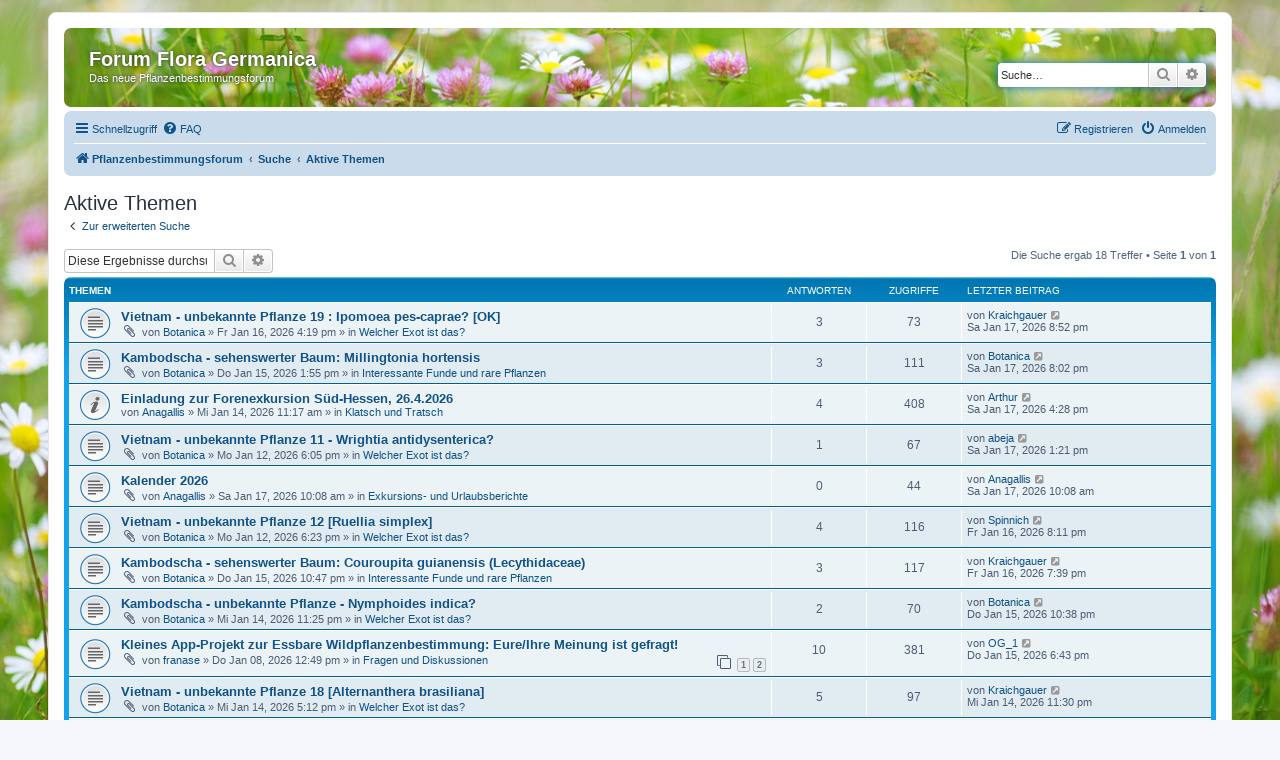

--- FILE ---
content_type: text/html; charset=UTF-8
request_url: https://pflanzenbestimmung.flora-germanica.de/search.php?search_id=active_topics&sid=7abcd53e74d06c891a98f7353d277c24
body_size: 7188
content:
<!DOCTYPE html>
<html dir="ltr" lang="de">
<head>
<meta charset="utf-8" />
<meta http-equiv="X-UA-Compatible" content="IE=edge">
<meta name="viewport" content="width=device-width, initial-scale=1" />

<title>Forum Flora Germanica - Aktive Themen</title>

	<link rel="alternate" type="application/atom+xml" title="Feed - Forum Flora Germanica" href="/app.php/feed?sid=ce5e1c0c2abeac82445aba74b5e5c2a4">			<link rel="alternate" type="application/atom+xml" title="Feed - Neue Themen" href="/app.php/feed/topics?sid=ce5e1c0c2abeac82445aba74b5e5c2a4">				

<!--
	phpBB style name: prosilver
	Based on style:   prosilver (this is the default phpBB3 style)
	Original author:  Tom Beddard ( http://www.subBlue.com/ )
	Modified by:
-->

<link href="./assets/css/font-awesome.min.css?assets_version=25" rel="stylesheet">
<link href="./styles/prosilver/theme/stylesheet.css?assets_version=25" rel="stylesheet">
<link href="./styles/prosilver/theme/de_x_sie/stylesheet.css?assets_version=25" rel="stylesheet">




<!--[if lte IE 9]>
	<link href="./styles/prosilver/theme/tweaks.css?assets_version=25" rel="stylesheet">
<![endif]-->





</head>
<body id="phpbb" class="nojs notouch section-search ltr ">


<div id="wrap" class="wrap">
	<a id="top" class="top-anchor" accesskey="t"></a>
	<div id="page-header">
		<div class="headerbar" role="banner">
					<div class="inner">

			<div id="site-description" class="site-description">
				<!-- site logo -->
				<h1>Forum Flora Germanica</h1>
				<p>Das neue Pflanzenbestimmungsforum</p>
				<p class="skiplink"><a href="#start_here">Zum Inhalt</a></p>
			</div>

									<div id="search-box" class="search-box search-header" role="search">
				<form action="./search.php?sid=ce5e1c0c2abeac82445aba74b5e5c2a4" method="get" id="search">
				<fieldset>
					<input name="keywords" id="keywords" type="search" maxlength="128" title="Suche nach Wörtern" class="inputbox search tiny" size="20" value="" placeholder="Suche…" />
					<button class="button button-search" type="submit" title="Suche">
						<i class="icon fa-search fa-fw" aria-hidden="true"></i><span class="sr-only">Suche</span>
					</button>
					<a href="./search.php?sid=ce5e1c0c2abeac82445aba74b5e5c2a4" class="button button-search-end" title="Erweiterte Suche">
						<i class="icon fa-cog fa-fw" aria-hidden="true"></i><span class="sr-only">Erweiterte Suche</span>
					</a>
					<input type="hidden" name="sid" value="ce5e1c0c2abeac82445aba74b5e5c2a4" />

				</fieldset>
				</form>
			</div>
						
			</div>
					</div>
				<div class="navbar" role="navigation">
	<div class="inner">

	<ul id="nav-main" class="nav-main linklist" role="menubar">

		<li id="quick-links" class="quick-links dropdown-container responsive-menu" data-skip-responsive="true">
			<a href="#" class="dropdown-trigger">
				<i class="icon fa-bars fa-fw" aria-hidden="true"></i><span>Schnellzugriff</span>
			</a>
			<div class="dropdown">
				<div class="pointer"><div class="pointer-inner"></div></div>
				<ul class="dropdown-contents" role="menu">
					
											<li class="separator"></li>
																									<li>
								<a href="./search.php?search_id=unanswered&amp;sid=ce5e1c0c2abeac82445aba74b5e5c2a4" role="menuitem">
									<i class="icon fa-file-o fa-fw icon-gray" aria-hidden="true"></i><span>Unbeantwortete Themen</span>
								</a>
							</li>
							<li>
								<a href="./search.php?search_id=active_topics&amp;sid=ce5e1c0c2abeac82445aba74b5e5c2a4" role="menuitem">
									<i class="icon fa-file-o fa-fw icon-blue" aria-hidden="true"></i><span>Aktive Themen</span>
								</a>
							</li>
							<li class="separator"></li>
							<li>
								<a href="./search.php?sid=ce5e1c0c2abeac82445aba74b5e5c2a4" role="menuitem">
									<i class="icon fa-search fa-fw" aria-hidden="true"></i><span>Suche</span>
								</a>
							</li>
					
										<li class="separator"></li>

									</ul>
			</div>
		</li>

				<li data-skip-responsive="true">
			<a href="/app.php/help/faq?sid=ce5e1c0c2abeac82445aba74b5e5c2a4" rel="help" title="Häufig gestellte Fragen" role="menuitem">
				<i class="icon fa-question-circle fa-fw" aria-hidden="true"></i><span>FAQ</span>
			</a>
		</li>
						
			<li class="rightside"  data-skip-responsive="true">
			<a href="./ucp.php?mode=login&amp;redirect=search.php%3Fsearch_id%3Dactive_topics&amp;sid=ce5e1c0c2abeac82445aba74b5e5c2a4" title="Anmelden" accesskey="x" role="menuitem">
				<i class="icon fa-power-off fa-fw" aria-hidden="true"></i><span>Anmelden</span>
			</a>
		</li>
					<li class="rightside" data-skip-responsive="true">
				<a href="./ucp.php?mode=register&amp;sid=ce5e1c0c2abeac82445aba74b5e5c2a4" role="menuitem">
					<i class="icon fa-pencil-square-o  fa-fw" aria-hidden="true"></i><span>Registrieren</span>
				</a>
			</li>
						</ul>

	<ul id="nav-breadcrumbs" class="nav-breadcrumbs linklist navlinks" role="menubar">
				
		
		<li class="breadcrumbs" itemscope itemtype="https://schema.org/BreadcrumbList">

			
							<span class="crumb" itemtype="https://schema.org/ListItem" itemprop="itemListElement" itemscope><a itemprop="item" href="./index.php?sid=ce5e1c0c2abeac82445aba74b5e5c2a4" accesskey="h" data-navbar-reference="index"><i class="icon fa-home fa-fw"></i><span itemprop="name">Pflanzenbestimmungsforum</span></a><meta itemprop="position" content="1" /></span>

											
								<span class="crumb" itemtype="https://schema.org/ListItem" itemprop="itemListElement" itemscope><a itemprop="item" href="./search.php?sid=ce5e1c0c2abeac82445aba74b5e5c2a4"><span itemprop="name">Suche</span></a><meta itemprop="position" content="2" /></span>
															
								<span class="crumb" itemtype="https://schema.org/ListItem" itemprop="itemListElement" itemscope><a itemprop="item" href="./search.php?search_id=active_topics&amp;sid=ce5e1c0c2abeac82445aba74b5e5c2a4"><span itemprop="name">Aktive Themen</span></a><meta itemprop="position" content="3" /></span>
							
					</li>

		
					<li class="rightside responsive-search">
				<a href="./search.php?sid=ce5e1c0c2abeac82445aba74b5e5c2a4" title="Zeigt die erweiterten Suchoptionen an" role="menuitem">
					<i class="icon fa-search fa-fw" aria-hidden="true"></i><span class="sr-only">Suche</span>
				</a>
			</li>
			</ul>

	</div>
</div>
	</div>

	
	<a id="start_here" class="anchor"></a>
	<div id="page-body" class="page-body" role="main">
		
		

<h2 class="searchresults-title">Aktive Themen</h2>

	<p class="advanced-search-link">
		<a class="arrow-left" href="./search.php?sid=ce5e1c0c2abeac82445aba74b5e5c2a4" title="Erweiterte Suche">
			<i class="icon fa-angle-left fa-fw icon-black" aria-hidden="true"></i><span>Zur erweiterten Suche</span>
		</a>
	</p>


	<div class="action-bar bar-top">

			<div class="search-box" role="search">
			<form method="post" action="./search.php?st=7&amp;sk=t&amp;sd=d&amp;sr=topics&amp;sid=ce5e1c0c2abeac82445aba74b5e5c2a4&amp;search_id=active_topics">
			<fieldset>
				<input class="inputbox search tiny" type="search" name="add_keywords" id="add_keywords" value="" placeholder="Diese Ergebnisse durchsuchen" />
				<button class="button button-search" type="submit" title="Suche">
					<i class="icon fa-search fa-fw" aria-hidden="true"></i><span class="sr-only">Suche</span>
				</button>
				<a href="./search.php?sid=ce5e1c0c2abeac82445aba74b5e5c2a4" class="button button-search-end" title="Erweiterte Suche">
					<i class="icon fa-cog fa-fw" aria-hidden="true"></i><span class="sr-only">Erweiterte Suche</span>
				</a>
			</fieldset>
			</form>
		</div>
	
		
		<div class="pagination">
						Die Suche ergab 18 Treffer
							 &bull; Seite <strong>1</strong> von <strong>1</strong>
					</div>
	</div>


		<div class="forumbg">

		<div class="inner">
		<ul class="topiclist">
			<li class="header">
				<dl class="row-item">
					<dt><div class="list-inner">Themen</div></dt>
					<dd class="posts">Antworten</dd>
					<dd class="views">Zugriffe</dd>
					<dd class="lastpost"><span>Letzter Beitrag</span></dd>
									</dl>
			</li>
		</ul>
		<ul class="topiclist topics">

								<li class="row bg1">
				<dl class="row-item topic_read">
					<dt title="Es gibt keine neuen ungelesenen Beiträge in diesem Thema.">
												<div class="list-inner">
																					<a href="./viewtopic.php?t=4282&amp;sid=ce5e1c0c2abeac82445aba74b5e5c2a4" class="topictitle">Vietnam - unbekannte Pflanze 19 : Ipomoea pes-caprae? [OK]</a>
																												<br />
							
															<div class="responsive-show" style="display: none;">
									Letzter Beitrag von <a href="./memberlist.php?mode=viewprofile&amp;u=60&amp;sid=ce5e1c0c2abeac82445aba74b5e5c2a4" class="username">Kraichgauer</a> &laquo; <a href="./viewtopic.php?p=20355&amp;sid=ce5e1c0c2abeac82445aba74b5e5c2a4#p20355" title="Gehe zum letzten Beitrag"><time datetime="2026-01-17T19:52:15+00:00">Sa Jan 17, 2026 8:52 pm</time></a>
									<br />Verfasst in <a href="./viewforum.php?f=24&amp;sid=ce5e1c0c2abeac82445aba74b5e5c2a4">Welcher Exot ist das?</a>
								</div>
							<span class="responsive-show left-box" style="display: none;">Antworten: <strong>3</strong></span>							
							<div class="responsive-hide left-box">
																<i class="icon fa-paperclip fa-fw" aria-hidden="true"></i>																von <a href="./memberlist.php?mode=viewprofile&amp;u=96&amp;sid=ce5e1c0c2abeac82445aba74b5e5c2a4" class="username">Botanica</a> &raquo; <time datetime="2026-01-16T15:19:45+00:00">Fr Jan 16, 2026 4:19 pm</time> &raquo; in <a href="./viewforum.php?f=24&amp;sid=ce5e1c0c2abeac82445aba74b5e5c2a4">Welcher Exot ist das?</a>
															</div>

							
													</div>
					</dt>
					<dd class="posts">3 <dfn>Antworten</dfn></dd>
					<dd class="views">73 <dfn>Zugriffe</dfn></dd>
					<dd class="lastpost">
						<span><dfn>Letzter Beitrag </dfn>von <a href="./memberlist.php?mode=viewprofile&amp;u=60&amp;sid=ce5e1c0c2abeac82445aba74b5e5c2a4" class="username">Kraichgauer</a>															<a href="./viewtopic.php?p=20355&amp;sid=ce5e1c0c2abeac82445aba74b5e5c2a4#p20355" title="Gehe zum letzten Beitrag">
									<i class="icon fa-external-link-square fa-fw icon-lightgray icon-md" aria-hidden="true"></i><span class="sr-only"></span>
								</a>
														<br /><time datetime="2026-01-17T19:52:15+00:00">Sa Jan 17, 2026 8:52 pm</time>
						</span>
					</dd>
									</dl>
			</li>
											<li class="row bg2">
				<dl class="row-item topic_read">
					<dt title="Es gibt keine neuen ungelesenen Beiträge in diesem Thema.">
												<div class="list-inner">
																					<a href="./viewtopic.php?t=4279&amp;sid=ce5e1c0c2abeac82445aba74b5e5c2a4" class="topictitle">Kambodscha - sehenswerter Baum: Millingtonia hortensis</a>
																												<br />
							
															<div class="responsive-show" style="display: none;">
									Letzter Beitrag von <a href="./memberlist.php?mode=viewprofile&amp;u=96&amp;sid=ce5e1c0c2abeac82445aba74b5e5c2a4" class="username">Botanica</a> &laquo; <a href="./viewtopic.php?p=20353&amp;sid=ce5e1c0c2abeac82445aba74b5e5c2a4#p20353" title="Gehe zum letzten Beitrag"><time datetime="2026-01-17T19:02:10+00:00">Sa Jan 17, 2026 8:02 pm</time></a>
									<br />Verfasst in <a href="./viewforum.php?f=12&amp;sid=ce5e1c0c2abeac82445aba74b5e5c2a4">Interessante Funde und rare Pflanzen</a>
								</div>
							<span class="responsive-show left-box" style="display: none;">Antworten: <strong>3</strong></span>							
							<div class="responsive-hide left-box">
																<i class="icon fa-paperclip fa-fw" aria-hidden="true"></i>																von <a href="./memberlist.php?mode=viewprofile&amp;u=96&amp;sid=ce5e1c0c2abeac82445aba74b5e5c2a4" class="username">Botanica</a> &raquo; <time datetime="2026-01-15T12:55:58+00:00">Do Jan 15, 2026 1:55 pm</time> &raquo; in <a href="./viewforum.php?f=12&amp;sid=ce5e1c0c2abeac82445aba74b5e5c2a4">Interessante Funde und rare Pflanzen</a>
															</div>

							
													</div>
					</dt>
					<dd class="posts">3 <dfn>Antworten</dfn></dd>
					<dd class="views">111 <dfn>Zugriffe</dfn></dd>
					<dd class="lastpost">
						<span><dfn>Letzter Beitrag </dfn>von <a href="./memberlist.php?mode=viewprofile&amp;u=96&amp;sid=ce5e1c0c2abeac82445aba74b5e5c2a4" class="username">Botanica</a>															<a href="./viewtopic.php?p=20353&amp;sid=ce5e1c0c2abeac82445aba74b5e5c2a4#p20353" title="Gehe zum letzten Beitrag">
									<i class="icon fa-external-link-square fa-fw icon-lightgray icon-md" aria-hidden="true"></i><span class="sr-only"></span>
								</a>
														<br /><time datetime="2026-01-17T19:02:10+00:00">Sa Jan 17, 2026 8:02 pm</time>
						</span>
					</dd>
									</dl>
			</li>
											<li class="row bg1">
				<dl class="row-item global_read">
					<dt title="Es gibt keine neuen ungelesenen Beiträge in diesem Thema.">
												<div class="list-inner">
																					<a href="./viewtopic.php?t=4275&amp;sid=ce5e1c0c2abeac82445aba74b5e5c2a4" class="topictitle">Einladung zur Forenexkursion Süd-Hessen, 26.4.2026</a>
																												<br />
							
															<div class="responsive-show" style="display: none;">
									Letzter Beitrag von <a href="./memberlist.php?mode=viewprofile&amp;u=73&amp;sid=ce5e1c0c2abeac82445aba74b5e5c2a4" class="username">Arthur</a> &laquo; <a href="./viewtopic.php?p=20352&amp;sid=ce5e1c0c2abeac82445aba74b5e5c2a4#p20352" title="Gehe zum letzten Beitrag"><time datetime="2026-01-17T15:28:49+00:00">Sa Jan 17, 2026 4:28 pm</time></a>
									<br />Verfasst in <a href="./viewforum.php?f=9&amp;sid=ce5e1c0c2abeac82445aba74b5e5c2a4">Klatsch und Tratsch</a>
								</div>
							<span class="responsive-show left-box" style="display: none;">Antworten: <strong>4</strong></span>							
							<div class="responsive-hide left-box">
																																von <a href="./memberlist.php?mode=viewprofile&amp;u=58&amp;sid=ce5e1c0c2abeac82445aba74b5e5c2a4" class="username">Anagallis</a> &raquo; <time datetime="2026-01-14T10:17:37+00:00">Mi Jan 14, 2026 11:17 am</time> &raquo; in <a href="./viewforum.php?f=9&amp;sid=ce5e1c0c2abeac82445aba74b5e5c2a4">Klatsch und Tratsch</a>
															</div>

							
													</div>
					</dt>
					<dd class="posts">4 <dfn>Antworten</dfn></dd>
					<dd class="views">408 <dfn>Zugriffe</dfn></dd>
					<dd class="lastpost">
						<span><dfn>Letzter Beitrag </dfn>von <a href="./memberlist.php?mode=viewprofile&amp;u=73&amp;sid=ce5e1c0c2abeac82445aba74b5e5c2a4" class="username">Arthur</a>															<a href="./viewtopic.php?p=20352&amp;sid=ce5e1c0c2abeac82445aba74b5e5c2a4#p20352" title="Gehe zum letzten Beitrag">
									<i class="icon fa-external-link-square fa-fw icon-lightgray icon-md" aria-hidden="true"></i><span class="sr-only"></span>
								</a>
														<br /><time datetime="2026-01-17T15:28:49+00:00">Sa Jan 17, 2026 4:28 pm</time>
						</span>
					</dd>
									</dl>
			</li>
											<li class="row bg2">
				<dl class="row-item topic_read">
					<dt title="Es gibt keine neuen ungelesenen Beiträge in diesem Thema.">
												<div class="list-inner">
																					<a href="./viewtopic.php?t=4269&amp;sid=ce5e1c0c2abeac82445aba74b5e5c2a4" class="topictitle">Vietnam - unbekannte Pflanze 11 - Wrightia antidysenterica?</a>
																												<br />
							
															<div class="responsive-show" style="display: none;">
									Letzter Beitrag von <a href="./memberlist.php?mode=viewprofile&amp;u=72&amp;sid=ce5e1c0c2abeac82445aba74b5e5c2a4" class="username">abeja</a> &laquo; <a href="./viewtopic.php?p=20350&amp;sid=ce5e1c0c2abeac82445aba74b5e5c2a4#p20350" title="Gehe zum letzten Beitrag"><time datetime="2026-01-17T12:21:27+00:00">Sa Jan 17, 2026 1:21 pm</time></a>
									<br />Verfasst in <a href="./viewforum.php?f=24&amp;sid=ce5e1c0c2abeac82445aba74b5e5c2a4">Welcher Exot ist das?</a>
								</div>
							<span class="responsive-show left-box" style="display: none;">Antworten: <strong>1</strong></span>							
							<div class="responsive-hide left-box">
																<i class="icon fa-paperclip fa-fw" aria-hidden="true"></i>																von <a href="./memberlist.php?mode=viewprofile&amp;u=96&amp;sid=ce5e1c0c2abeac82445aba74b5e5c2a4" class="username">Botanica</a> &raquo; <time datetime="2026-01-12T17:05:44+00:00">Mo Jan 12, 2026 6:05 pm</time> &raquo; in <a href="./viewforum.php?f=24&amp;sid=ce5e1c0c2abeac82445aba74b5e5c2a4">Welcher Exot ist das?</a>
															</div>

							
													</div>
					</dt>
					<dd class="posts">1 <dfn>Antworten</dfn></dd>
					<dd class="views">67 <dfn>Zugriffe</dfn></dd>
					<dd class="lastpost">
						<span><dfn>Letzter Beitrag </dfn>von <a href="./memberlist.php?mode=viewprofile&amp;u=72&amp;sid=ce5e1c0c2abeac82445aba74b5e5c2a4" class="username">abeja</a>															<a href="./viewtopic.php?p=20350&amp;sid=ce5e1c0c2abeac82445aba74b5e5c2a4#p20350" title="Gehe zum letzten Beitrag">
									<i class="icon fa-external-link-square fa-fw icon-lightgray icon-md" aria-hidden="true"></i><span class="sr-only"></span>
								</a>
														<br /><time datetime="2026-01-17T12:21:27+00:00">Sa Jan 17, 2026 1:21 pm</time>
						</span>
					</dd>
									</dl>
			</li>
											<li class="row bg1">
				<dl class="row-item topic_read">
					<dt title="Es gibt keine neuen ungelesenen Beiträge in diesem Thema.">
												<div class="list-inner">
																					<a href="./viewtopic.php?t=4284&amp;sid=ce5e1c0c2abeac82445aba74b5e5c2a4" class="topictitle">Kalender 2026</a>
																												<br />
							
															<div class="responsive-show" style="display: none;">
									Letzter Beitrag von <a href="./memberlist.php?mode=viewprofile&amp;u=58&amp;sid=ce5e1c0c2abeac82445aba74b5e5c2a4" class="username">Anagallis</a> &laquo; <a href="./viewtopic.php?p=20347&amp;sid=ce5e1c0c2abeac82445aba74b5e5c2a4#p20347" title="Gehe zum letzten Beitrag"><time datetime="2026-01-17T09:08:50+00:00">Sa Jan 17, 2026 10:08 am</time></a>
									<br />Verfasst in <a href="./viewforum.php?f=14&amp;sid=ce5e1c0c2abeac82445aba74b5e5c2a4">Exkursions- und Urlaubsberichte</a>
								</div>
														
							<div class="responsive-hide left-box">
																<i class="icon fa-paperclip fa-fw" aria-hidden="true"></i>																von <a href="./memberlist.php?mode=viewprofile&amp;u=58&amp;sid=ce5e1c0c2abeac82445aba74b5e5c2a4" class="username">Anagallis</a> &raquo; <time datetime="2026-01-17T09:08:50+00:00">Sa Jan 17, 2026 10:08 am</time> &raquo; in <a href="./viewforum.php?f=14&amp;sid=ce5e1c0c2abeac82445aba74b5e5c2a4">Exkursions- und Urlaubsberichte</a>
															</div>

							
													</div>
					</dt>
					<dd class="posts">0 <dfn>Antworten</dfn></dd>
					<dd class="views">44 <dfn>Zugriffe</dfn></dd>
					<dd class="lastpost">
						<span><dfn>Letzter Beitrag </dfn>von <a href="./memberlist.php?mode=viewprofile&amp;u=58&amp;sid=ce5e1c0c2abeac82445aba74b5e5c2a4" class="username">Anagallis</a>															<a href="./viewtopic.php?p=20347&amp;sid=ce5e1c0c2abeac82445aba74b5e5c2a4#p20347" title="Gehe zum letzten Beitrag">
									<i class="icon fa-external-link-square fa-fw icon-lightgray icon-md" aria-hidden="true"></i><span class="sr-only"></span>
								</a>
														<br /><time datetime="2026-01-17T09:08:50+00:00">Sa Jan 17, 2026 10:08 am</time>
						</span>
					</dd>
									</dl>
			</li>
											<li class="row bg2">
				<dl class="row-item topic_read">
					<dt title="Es gibt keine neuen ungelesenen Beiträge in diesem Thema.">
												<div class="list-inner">
																					<a href="./viewtopic.php?t=4270&amp;sid=ce5e1c0c2abeac82445aba74b5e5c2a4" class="topictitle">Vietnam - unbekannte Pflanze 12 [Ruellia simplex]</a>
																												<br />
							
															<div class="responsive-show" style="display: none;">
									Letzter Beitrag von <a href="./memberlist.php?mode=viewprofile&amp;u=241&amp;sid=ce5e1c0c2abeac82445aba74b5e5c2a4" class="username">Spinnich</a> &laquo; <a href="./viewtopic.php?p=20346&amp;sid=ce5e1c0c2abeac82445aba74b5e5c2a4#p20346" title="Gehe zum letzten Beitrag"><time datetime="2026-01-16T19:11:26+00:00">Fr Jan 16, 2026 8:11 pm</time></a>
									<br />Verfasst in <a href="./viewforum.php?f=24&amp;sid=ce5e1c0c2abeac82445aba74b5e5c2a4">Welcher Exot ist das?</a>
								</div>
							<span class="responsive-show left-box" style="display: none;">Antworten: <strong>4</strong></span>							
							<div class="responsive-hide left-box">
																<i class="icon fa-paperclip fa-fw" aria-hidden="true"></i>																von <a href="./memberlist.php?mode=viewprofile&amp;u=96&amp;sid=ce5e1c0c2abeac82445aba74b5e5c2a4" class="username">Botanica</a> &raquo; <time datetime="2026-01-12T17:23:49+00:00">Mo Jan 12, 2026 6:23 pm</time> &raquo; in <a href="./viewforum.php?f=24&amp;sid=ce5e1c0c2abeac82445aba74b5e5c2a4">Welcher Exot ist das?</a>
															</div>

							
													</div>
					</dt>
					<dd class="posts">4 <dfn>Antworten</dfn></dd>
					<dd class="views">116 <dfn>Zugriffe</dfn></dd>
					<dd class="lastpost">
						<span><dfn>Letzter Beitrag </dfn>von <a href="./memberlist.php?mode=viewprofile&amp;u=241&amp;sid=ce5e1c0c2abeac82445aba74b5e5c2a4" class="username">Spinnich</a>															<a href="./viewtopic.php?p=20346&amp;sid=ce5e1c0c2abeac82445aba74b5e5c2a4#p20346" title="Gehe zum letzten Beitrag">
									<i class="icon fa-external-link-square fa-fw icon-lightgray icon-md" aria-hidden="true"></i><span class="sr-only"></span>
								</a>
														<br /><time datetime="2026-01-16T19:11:26+00:00">Fr Jan 16, 2026 8:11 pm</time>
						</span>
					</dd>
									</dl>
			</li>
											<li class="row bg1">
				<dl class="row-item topic_read">
					<dt title="Es gibt keine neuen ungelesenen Beiträge in diesem Thema.">
												<div class="list-inner">
																					<a href="./viewtopic.php?t=4280&amp;sid=ce5e1c0c2abeac82445aba74b5e5c2a4" class="topictitle">Kambodscha - sehenswerter Baum: Couroupita guianensis (Lecythidaceae)</a>
																												<br />
							
															<div class="responsive-show" style="display: none;">
									Letzter Beitrag von <a href="./memberlist.php?mode=viewprofile&amp;u=60&amp;sid=ce5e1c0c2abeac82445aba74b5e5c2a4" class="username">Kraichgauer</a> &laquo; <a href="./viewtopic.php?p=20345&amp;sid=ce5e1c0c2abeac82445aba74b5e5c2a4#p20345" title="Gehe zum letzten Beitrag"><time datetime="2026-01-16T18:39:39+00:00">Fr Jan 16, 2026 7:39 pm</time></a>
									<br />Verfasst in <a href="./viewforum.php?f=12&amp;sid=ce5e1c0c2abeac82445aba74b5e5c2a4">Interessante Funde und rare Pflanzen</a>
								</div>
							<span class="responsive-show left-box" style="display: none;">Antworten: <strong>3</strong></span>							
							<div class="responsive-hide left-box">
																<i class="icon fa-paperclip fa-fw" aria-hidden="true"></i>																von <a href="./memberlist.php?mode=viewprofile&amp;u=96&amp;sid=ce5e1c0c2abeac82445aba74b5e5c2a4" class="username">Botanica</a> &raquo; <time datetime="2026-01-15T21:47:51+00:00">Do Jan 15, 2026 10:47 pm</time> &raquo; in <a href="./viewforum.php?f=12&amp;sid=ce5e1c0c2abeac82445aba74b5e5c2a4">Interessante Funde und rare Pflanzen</a>
															</div>

							
													</div>
					</dt>
					<dd class="posts">3 <dfn>Antworten</dfn></dd>
					<dd class="views">117 <dfn>Zugriffe</dfn></dd>
					<dd class="lastpost">
						<span><dfn>Letzter Beitrag </dfn>von <a href="./memberlist.php?mode=viewprofile&amp;u=60&amp;sid=ce5e1c0c2abeac82445aba74b5e5c2a4" class="username">Kraichgauer</a>															<a href="./viewtopic.php?p=20345&amp;sid=ce5e1c0c2abeac82445aba74b5e5c2a4#p20345" title="Gehe zum letzten Beitrag">
									<i class="icon fa-external-link-square fa-fw icon-lightgray icon-md" aria-hidden="true"></i><span class="sr-only"></span>
								</a>
														<br /><time datetime="2026-01-16T18:39:39+00:00">Fr Jan 16, 2026 7:39 pm</time>
						</span>
					</dd>
									</dl>
			</li>
											<li class="row bg2">
				<dl class="row-item topic_read">
					<dt title="Es gibt keine neuen ungelesenen Beiträge in diesem Thema.">
												<div class="list-inner">
																					<a href="./viewtopic.php?t=4278&amp;sid=ce5e1c0c2abeac82445aba74b5e5c2a4" class="topictitle">Kambodscha - unbekannte Pflanze - Nymphoides indica?</a>
																												<br />
							
															<div class="responsive-show" style="display: none;">
									Letzter Beitrag von <a href="./memberlist.php?mode=viewprofile&amp;u=96&amp;sid=ce5e1c0c2abeac82445aba74b5e5c2a4" class="username">Botanica</a> &laquo; <a href="./viewtopic.php?p=20336&amp;sid=ce5e1c0c2abeac82445aba74b5e5c2a4#p20336" title="Gehe zum letzten Beitrag"><time datetime="2026-01-15T21:38:14+00:00">Do Jan 15, 2026 10:38 pm</time></a>
									<br />Verfasst in <a href="./viewforum.php?f=24&amp;sid=ce5e1c0c2abeac82445aba74b5e5c2a4">Welcher Exot ist das?</a>
								</div>
							<span class="responsive-show left-box" style="display: none;">Antworten: <strong>2</strong></span>							
							<div class="responsive-hide left-box">
																<i class="icon fa-paperclip fa-fw" aria-hidden="true"></i>																von <a href="./memberlist.php?mode=viewprofile&amp;u=96&amp;sid=ce5e1c0c2abeac82445aba74b5e5c2a4" class="username">Botanica</a> &raquo; <time datetime="2026-01-14T22:25:35+00:00">Mi Jan 14, 2026 11:25 pm</time> &raquo; in <a href="./viewforum.php?f=24&amp;sid=ce5e1c0c2abeac82445aba74b5e5c2a4">Welcher Exot ist das?</a>
															</div>

							
													</div>
					</dt>
					<dd class="posts">2 <dfn>Antworten</dfn></dd>
					<dd class="views">70 <dfn>Zugriffe</dfn></dd>
					<dd class="lastpost">
						<span><dfn>Letzter Beitrag </dfn>von <a href="./memberlist.php?mode=viewprofile&amp;u=96&amp;sid=ce5e1c0c2abeac82445aba74b5e5c2a4" class="username">Botanica</a>															<a href="./viewtopic.php?p=20336&amp;sid=ce5e1c0c2abeac82445aba74b5e5c2a4#p20336" title="Gehe zum letzten Beitrag">
									<i class="icon fa-external-link-square fa-fw icon-lightgray icon-md" aria-hidden="true"></i><span class="sr-only"></span>
								</a>
														<br /><time datetime="2026-01-15T21:38:14+00:00">Do Jan 15, 2026 10:38 pm</time>
						</span>
					</dd>
									</dl>
			</li>
											<li class="row bg1">
				<dl class="row-item topic_read">
					<dt title="Es gibt keine neuen ungelesenen Beiträge in diesem Thema.">
												<div class="list-inner">
																					<a href="./viewtopic.php?t=4251&amp;sid=ce5e1c0c2abeac82445aba74b5e5c2a4" class="topictitle">Kleines App-Projekt zur Essbare Wildpflanzenbestimmung: Eure/Ihre Meinung ist gefragt!</a>
																												<br />
							
															<div class="responsive-show" style="display: none;">
									Letzter Beitrag von <a href="./memberlist.php?mode=viewprofile&amp;u=95&amp;sid=ce5e1c0c2abeac82445aba74b5e5c2a4" class="username">OG_1</a> &laquo; <a href="./viewtopic.php?p=20335&amp;sid=ce5e1c0c2abeac82445aba74b5e5c2a4#p20335" title="Gehe zum letzten Beitrag"><time datetime="2026-01-15T17:43:46+00:00">Do Jan 15, 2026 6:43 pm</time></a>
									<br />Verfasst in <a href="./viewforum.php?f=5&amp;sid=ce5e1c0c2abeac82445aba74b5e5c2a4">Fragen und Diskussionen</a>
								</div>
							<span class="responsive-show left-box" style="display: none;">Antworten: <strong>10</strong></span>							
							<div class="responsive-hide left-box">
																<i class="icon fa-paperclip fa-fw" aria-hidden="true"></i>																von <a href="./memberlist.php?mode=viewprofile&amp;u=559&amp;sid=ce5e1c0c2abeac82445aba74b5e5c2a4" class="username">franase</a> &raquo; <time datetime="2026-01-08T11:49:23+00:00">Do Jan 08, 2026 12:49 pm</time> &raquo; in <a href="./viewforum.php?f=5&amp;sid=ce5e1c0c2abeac82445aba74b5e5c2a4">Fragen und Diskussionen</a>
															</div>

														<div class="pagination">
								<span><i class="icon fa-clone fa-fw" aria-hidden="true"></i></span>
								<ul>
																	<li><a class="button" href="./viewtopic.php?t=4251&amp;sid=ce5e1c0c2abeac82445aba74b5e5c2a4">1</a></li>
																										<li><a class="button" href="./viewtopic.php?t=4251&amp;sid=ce5e1c0c2abeac82445aba74b5e5c2a4&amp;start=10">2</a></li>
																																																			</ul>
							</div>
							
													</div>
					</dt>
					<dd class="posts">10 <dfn>Antworten</dfn></dd>
					<dd class="views">381 <dfn>Zugriffe</dfn></dd>
					<dd class="lastpost">
						<span><dfn>Letzter Beitrag </dfn>von <a href="./memberlist.php?mode=viewprofile&amp;u=95&amp;sid=ce5e1c0c2abeac82445aba74b5e5c2a4" class="username">OG_1</a>															<a href="./viewtopic.php?p=20335&amp;sid=ce5e1c0c2abeac82445aba74b5e5c2a4#p20335" title="Gehe zum letzten Beitrag">
									<i class="icon fa-external-link-square fa-fw icon-lightgray icon-md" aria-hidden="true"></i><span class="sr-only"></span>
								</a>
														<br /><time datetime="2026-01-15T17:43:46+00:00">Do Jan 15, 2026 6:43 pm</time>
						</span>
					</dd>
									</dl>
			</li>
											<li class="row bg2">
				<dl class="row-item topic_read">
					<dt title="Es gibt keine neuen ungelesenen Beiträge in diesem Thema.">
												<div class="list-inner">
																					<a href="./viewtopic.php?t=4277&amp;sid=ce5e1c0c2abeac82445aba74b5e5c2a4" class="topictitle">Vietnam - unbekannte Pflanze 18 [Alternanthera brasiliana]</a>
																												<br />
							
															<div class="responsive-show" style="display: none;">
									Letzter Beitrag von <a href="./memberlist.php?mode=viewprofile&amp;u=60&amp;sid=ce5e1c0c2abeac82445aba74b5e5c2a4" class="username">Kraichgauer</a> &laquo; <a href="./viewtopic.php?p=20331&amp;sid=ce5e1c0c2abeac82445aba74b5e5c2a4#p20331" title="Gehe zum letzten Beitrag"><time datetime="2026-01-14T22:30:55+00:00">Mi Jan 14, 2026 11:30 pm</time></a>
									<br />Verfasst in <a href="./viewforum.php?f=24&amp;sid=ce5e1c0c2abeac82445aba74b5e5c2a4">Welcher Exot ist das?</a>
								</div>
							<span class="responsive-show left-box" style="display: none;">Antworten: <strong>5</strong></span>							
							<div class="responsive-hide left-box">
																<i class="icon fa-paperclip fa-fw" aria-hidden="true"></i>																von <a href="./memberlist.php?mode=viewprofile&amp;u=96&amp;sid=ce5e1c0c2abeac82445aba74b5e5c2a4" class="username">Botanica</a> &raquo; <time datetime="2026-01-14T16:12:22+00:00">Mi Jan 14, 2026 5:12 pm</time> &raquo; in <a href="./viewforum.php?f=24&amp;sid=ce5e1c0c2abeac82445aba74b5e5c2a4">Welcher Exot ist das?</a>
															</div>

							
													</div>
					</dt>
					<dd class="posts">5 <dfn>Antworten</dfn></dd>
					<dd class="views">97 <dfn>Zugriffe</dfn></dd>
					<dd class="lastpost">
						<span><dfn>Letzter Beitrag </dfn>von <a href="./memberlist.php?mode=viewprofile&amp;u=60&amp;sid=ce5e1c0c2abeac82445aba74b5e5c2a4" class="username">Kraichgauer</a>															<a href="./viewtopic.php?p=20331&amp;sid=ce5e1c0c2abeac82445aba74b5e5c2a4#p20331" title="Gehe zum letzten Beitrag">
									<i class="icon fa-external-link-square fa-fw icon-lightgray icon-md" aria-hidden="true"></i><span class="sr-only"></span>
								</a>
														<br /><time datetime="2026-01-14T22:30:55+00:00">Mi Jan 14, 2026 11:30 pm</time>
						</span>
					</dd>
									</dl>
			</li>
											<li class="row bg1">
				<dl class="row-item topic_read">
					<dt title="Es gibt keine neuen ungelesenen Beiträge in diesem Thema.">
												<div class="list-inner">
																					<a href="./viewtopic.php?t=4274&amp;sid=ce5e1c0c2abeac82445aba74b5e5c2a4" class="topictitle">Vietnam - unbekannte Pflanze 16 [Grona triflora]</a>
																												<br />
							
															<div class="responsive-show" style="display: none;">
									Letzter Beitrag von <a href="./memberlist.php?mode=viewprofile&amp;u=60&amp;sid=ce5e1c0c2abeac82445aba74b5e5c2a4" class="username">Kraichgauer</a> &laquo; <a href="./viewtopic.php?p=20327&amp;sid=ce5e1c0c2abeac82445aba74b5e5c2a4#p20327" title="Gehe zum letzten Beitrag"><time datetime="2026-01-14T21:57:28+00:00">Mi Jan 14, 2026 10:57 pm</time></a>
									<br />Verfasst in <a href="./viewforum.php?f=24&amp;sid=ce5e1c0c2abeac82445aba74b5e5c2a4">Welcher Exot ist das?</a>
								</div>
							<span class="responsive-show left-box" style="display: none;">Antworten: <strong>3</strong></span>							
							<div class="responsive-hide left-box">
																<i class="icon fa-paperclip fa-fw" aria-hidden="true"></i>																von <a href="./memberlist.php?mode=viewprofile&amp;u=96&amp;sid=ce5e1c0c2abeac82445aba74b5e5c2a4" class="username">Botanica</a> &raquo; <time datetime="2026-01-13T23:38:12+00:00">Mi Jan 14, 2026 12:38 am</time> &raquo; in <a href="./viewforum.php?f=24&amp;sid=ce5e1c0c2abeac82445aba74b5e5c2a4">Welcher Exot ist das?</a>
															</div>

							
													</div>
					</dt>
					<dd class="posts">3 <dfn>Antworten</dfn></dd>
					<dd class="views">98 <dfn>Zugriffe</dfn></dd>
					<dd class="lastpost">
						<span><dfn>Letzter Beitrag </dfn>von <a href="./memberlist.php?mode=viewprofile&amp;u=60&amp;sid=ce5e1c0c2abeac82445aba74b5e5c2a4" class="username">Kraichgauer</a>															<a href="./viewtopic.php?p=20327&amp;sid=ce5e1c0c2abeac82445aba74b5e5c2a4#p20327" title="Gehe zum letzten Beitrag">
									<i class="icon fa-external-link-square fa-fw icon-lightgray icon-md" aria-hidden="true"></i><span class="sr-only"></span>
								</a>
														<br /><time datetime="2026-01-14T21:57:28+00:00">Mi Jan 14, 2026 10:57 pm</time>
						</span>
					</dd>
									</dl>
			</li>
											<li class="row bg2">
				<dl class="row-item topic_read">
					<dt title="Es gibt keine neuen ungelesenen Beiträge in diesem Thema.">
												<div class="list-inner">
																					<a href="./viewtopic.php?t=4276&amp;sid=ce5e1c0c2abeac82445aba74b5e5c2a4" class="topictitle">Vietnam - unbekannte Pflanze 17 [ Impatiens balsamina]</a>
																												<br />
							
															<div class="responsive-show" style="display: none;">
									Letzter Beitrag von <a href="./memberlist.php?mode=viewprofile&amp;u=277&amp;sid=ce5e1c0c2abeac82445aba74b5e5c2a4" class="username">apankura</a> &laquo; <a href="./viewtopic.php?p=20324&amp;sid=ce5e1c0c2abeac82445aba74b5e5c2a4#p20324" title="Gehe zum letzten Beitrag"><time datetime="2026-01-14T17:49:54+00:00">Mi Jan 14, 2026 6:49 pm</time></a>
									<br />Verfasst in <a href="./viewforum.php?f=24&amp;sid=ce5e1c0c2abeac82445aba74b5e5c2a4">Welcher Exot ist das?</a>
								</div>
							<span class="responsive-show left-box" style="display: none;">Antworten: <strong>1</strong></span>							
							<div class="responsive-hide left-box">
																<i class="icon fa-paperclip fa-fw" aria-hidden="true"></i>																von <a href="./memberlist.php?mode=viewprofile&amp;u=96&amp;sid=ce5e1c0c2abeac82445aba74b5e5c2a4" class="username">Botanica</a> &raquo; <time datetime="2026-01-14T16:08:47+00:00">Mi Jan 14, 2026 5:08 pm</time> &raquo; in <a href="./viewforum.php?f=24&amp;sid=ce5e1c0c2abeac82445aba74b5e5c2a4">Welcher Exot ist das?</a>
															</div>

							
													</div>
					</dt>
					<dd class="posts">1 <dfn>Antworten</dfn></dd>
					<dd class="views">53 <dfn>Zugriffe</dfn></dd>
					<dd class="lastpost">
						<span><dfn>Letzter Beitrag </dfn>von <a href="./memberlist.php?mode=viewprofile&amp;u=277&amp;sid=ce5e1c0c2abeac82445aba74b5e5c2a4" class="username">apankura</a>															<a href="./viewtopic.php?p=20324&amp;sid=ce5e1c0c2abeac82445aba74b5e5c2a4#p20324" title="Gehe zum letzten Beitrag">
									<i class="icon fa-external-link-square fa-fw icon-lightgray icon-md" aria-hidden="true"></i><span class="sr-only"></span>
								</a>
														<br /><time datetime="2026-01-14T17:49:54+00:00">Mi Jan 14, 2026 6:49 pm</time>
						</span>
					</dd>
									</dl>
			</li>
											<li class="row bg1">
				<dl class="row-item topic_read">
					<dt title="Es gibt keine neuen ungelesenen Beiträge in diesem Thema.">
												<div class="list-inner">
																					<a href="./viewtopic.php?t=4273&amp;sid=ce5e1c0c2abeac82445aba74b5e5c2a4" class="topictitle">Vietnam - unbekannte Pflanze 15 [Waltheria indica]</a>
																												<br />
							
															<div class="responsive-show" style="display: none;">
									Letzter Beitrag von <a href="./memberlist.php?mode=viewprofile&amp;u=277&amp;sid=ce5e1c0c2abeac82445aba74b5e5c2a4" class="username">apankura</a> &laquo; <a href="./viewtopic.php?p=20318&amp;sid=ce5e1c0c2abeac82445aba74b5e5c2a4#p20318" title="Gehe zum letzten Beitrag"><time datetime="2026-01-14T10:28:07+00:00">Mi Jan 14, 2026 11:28 am</time></a>
									<br />Verfasst in <a href="./viewforum.php?f=24&amp;sid=ce5e1c0c2abeac82445aba74b5e5c2a4">Welcher Exot ist das?</a>
								</div>
							<span class="responsive-show left-box" style="display: none;">Antworten: <strong>1</strong></span>							
							<div class="responsive-hide left-box">
																<i class="icon fa-paperclip fa-fw" aria-hidden="true"></i>																von <a href="./memberlist.php?mode=viewprofile&amp;u=96&amp;sid=ce5e1c0c2abeac82445aba74b5e5c2a4" class="username">Botanica</a> &raquo; <time datetime="2026-01-13T23:26:26+00:00">Mi Jan 14, 2026 12:26 am</time> &raquo; in <a href="./viewforum.php?f=24&amp;sid=ce5e1c0c2abeac82445aba74b5e5c2a4">Welcher Exot ist das?</a>
															</div>

							
													</div>
					</dt>
					<dd class="posts">1 <dfn>Antworten</dfn></dd>
					<dd class="views">56 <dfn>Zugriffe</dfn></dd>
					<dd class="lastpost">
						<span><dfn>Letzter Beitrag </dfn>von <a href="./memberlist.php?mode=viewprofile&amp;u=277&amp;sid=ce5e1c0c2abeac82445aba74b5e5c2a4" class="username">apankura</a>															<a href="./viewtopic.php?p=20318&amp;sid=ce5e1c0c2abeac82445aba74b5e5c2a4#p20318" title="Gehe zum letzten Beitrag">
									<i class="icon fa-external-link-square fa-fw icon-lightgray icon-md" aria-hidden="true"></i><span class="sr-only"></span>
								</a>
														<br /><time datetime="2026-01-14T10:28:07+00:00">Mi Jan 14, 2026 11:28 am</time>
						</span>
					</dd>
									</dl>
			</li>
											<li class="row bg2">
				<dl class="row-item topic_read">
					<dt title="Es gibt keine neuen ungelesenen Beiträge in diesem Thema.">
												<div class="list-inner">
																					<a href="./viewtopic.php?t=4272&amp;sid=ce5e1c0c2abeac82445aba74b5e5c2a4" class="topictitle">Vietnam - unbekannte Pflanze 14 [Tithonia diversifolia]</a>
																												<br />
							
															<div class="responsive-show" style="display: none;">
									Letzter Beitrag von <a href="./memberlist.php?mode=viewprofile&amp;u=60&amp;sid=ce5e1c0c2abeac82445aba74b5e5c2a4" class="username">Kraichgauer</a> &laquo; <a href="./viewtopic.php?p=20311&amp;sid=ce5e1c0c2abeac82445aba74b5e5c2a4#p20311" title="Gehe zum letzten Beitrag"><time datetime="2026-01-13T22:19:04+00:00">Di Jan 13, 2026 11:19 pm</time></a>
									<br />Verfasst in <a href="./viewforum.php?f=24&amp;sid=ce5e1c0c2abeac82445aba74b5e5c2a4">Welcher Exot ist das?</a>
								</div>
							<span class="responsive-show left-box" style="display: none;">Antworten: <strong>2</strong></span>							
							<div class="responsive-hide left-box">
																<i class="icon fa-paperclip fa-fw" aria-hidden="true"></i>																von <a href="./memberlist.php?mode=viewprofile&amp;u=96&amp;sid=ce5e1c0c2abeac82445aba74b5e5c2a4" class="username">Botanica</a> &raquo; <time datetime="2026-01-13T15:59:39+00:00">Di Jan 13, 2026 4:59 pm</time> &raquo; in <a href="./viewforum.php?f=24&amp;sid=ce5e1c0c2abeac82445aba74b5e5c2a4">Welcher Exot ist das?</a>
															</div>

							
													</div>
					</dt>
					<dd class="posts">2 <dfn>Antworten</dfn></dd>
					<dd class="views">67 <dfn>Zugriffe</dfn></dd>
					<dd class="lastpost">
						<span><dfn>Letzter Beitrag </dfn>von <a href="./memberlist.php?mode=viewprofile&amp;u=60&amp;sid=ce5e1c0c2abeac82445aba74b5e5c2a4" class="username">Kraichgauer</a>															<a href="./viewtopic.php?p=20311&amp;sid=ce5e1c0c2abeac82445aba74b5e5c2a4#p20311" title="Gehe zum letzten Beitrag">
									<i class="icon fa-external-link-square fa-fw icon-lightgray icon-md" aria-hidden="true"></i><span class="sr-only"></span>
								</a>
														<br /><time datetime="2026-01-13T22:19:04+00:00">Di Jan 13, 2026 11:19 pm</time>
						</span>
					</dd>
									</dl>
			</li>
											<li class="row bg1">
				<dl class="row-item topic_read">
					<dt title="Es gibt keine neuen ungelesenen Beiträge in diesem Thema.">
												<div class="list-inner">
																					<a href="./viewtopic.php?t=4271&amp;sid=ce5e1c0c2abeac82445aba74b5e5c2a4" class="topictitle">Vietnam - unbekannte Pflanze 13 [Stachytarpheta cayennensis]</a>
																												<br />
							
															<div class="responsive-show" style="display: none;">
									Letzter Beitrag von <a href="./memberlist.php?mode=viewprofile&amp;u=96&amp;sid=ce5e1c0c2abeac82445aba74b5e5c2a4" class="username">Botanica</a> &laquo; <a href="./viewtopic.php?p=20310&amp;sid=ce5e1c0c2abeac82445aba74b5e5c2a4#p20310" title="Gehe zum letzten Beitrag"><time datetime="2026-01-13T18:09:28+00:00">Di Jan 13, 2026 7:09 pm</time></a>
									<br />Verfasst in <a href="./viewforum.php?f=24&amp;sid=ce5e1c0c2abeac82445aba74b5e5c2a4">Welcher Exot ist das?</a>
								</div>
							<span class="responsive-show left-box" style="display: none;">Antworten: <strong>7</strong></span>							
							<div class="responsive-hide left-box">
																<i class="icon fa-paperclip fa-fw" aria-hidden="true"></i>																von <a href="./memberlist.php?mode=viewprofile&amp;u=96&amp;sid=ce5e1c0c2abeac82445aba74b5e5c2a4" class="username">Botanica</a> &raquo; <time datetime="2026-01-12T17:40:58+00:00">Mo Jan 12, 2026 6:40 pm</time> &raquo; in <a href="./viewforum.php?f=24&amp;sid=ce5e1c0c2abeac82445aba74b5e5c2a4">Welcher Exot ist das?</a>
															</div>

							
													</div>
					</dt>
					<dd class="posts">7 <dfn>Antworten</dfn></dd>
					<dd class="views">168 <dfn>Zugriffe</dfn></dd>
					<dd class="lastpost">
						<span><dfn>Letzter Beitrag </dfn>von <a href="./memberlist.php?mode=viewprofile&amp;u=96&amp;sid=ce5e1c0c2abeac82445aba74b5e5c2a4" class="username">Botanica</a>															<a href="./viewtopic.php?p=20310&amp;sid=ce5e1c0c2abeac82445aba74b5e5c2a4#p20310" title="Gehe zum letzten Beitrag">
									<i class="icon fa-external-link-square fa-fw icon-lightgray icon-md" aria-hidden="true"></i><span class="sr-only"></span>
								</a>
														<br /><time datetime="2026-01-13T18:09:28+00:00">Di Jan 13, 2026 7:09 pm</time>
						</span>
					</dd>
									</dl>
			</li>
											<li class="row bg2">
				<dl class="row-item topic_read">
					<dt title="Es gibt keine neuen ungelesenen Beiträge in diesem Thema.">
												<div class="list-inner">
																					<a href="./viewtopic.php?t=4248&amp;sid=ce5e1c0c2abeac82445aba74b5e5c2a4" class="topictitle">Verbascum Peloponnes</a>
																												<br />
							
															<div class="responsive-show" style="display: none;">
									Letzter Beitrag von <a href="./memberlist.php?mode=viewprofile&amp;u=324&amp;sid=ce5e1c0c2abeac82445aba74b5e5c2a4" class="username">Carduus</a> &laquo; <a href="./viewtopic.php?p=20296&amp;sid=ce5e1c0c2abeac82445aba74b5e5c2a4#p20296" title="Gehe zum letzten Beitrag"><time datetime="2026-01-12T18:16:45+00:00">Mo Jan 12, 2026 7:16 pm</time></a>
									<br />Verfasst in <a href="./viewforum.php?f=3&amp;sid=ce5e1c0c2abeac82445aba74b5e5c2a4">Welche Wildpflanze (Europa) ist das?</a>
								</div>
							<span class="responsive-show left-box" style="display: none;">Antworten: <strong>1</strong></span>							
							<div class="responsive-hide left-box">
																<i class="icon fa-paperclip fa-fw" aria-hidden="true"></i>																von <a href="./memberlist.php?mode=viewprofile&amp;u=135&amp;sid=ce5e1c0c2abeac82445aba74b5e5c2a4" class="username">phytojule</a> &raquo; <time datetime="2026-01-05T19:58:33+00:00">Mo Jan 05, 2026 8:58 pm</time> &raquo; in <a href="./viewforum.php?f=3&amp;sid=ce5e1c0c2abeac82445aba74b5e5c2a4">Welche Wildpflanze (Europa) ist das?</a>
															</div>

							
													</div>
					</dt>
					<dd class="posts">1 <dfn>Antworten</dfn></dd>
					<dd class="views">216 <dfn>Zugriffe</dfn></dd>
					<dd class="lastpost">
						<span><dfn>Letzter Beitrag </dfn>von <a href="./memberlist.php?mode=viewprofile&amp;u=324&amp;sid=ce5e1c0c2abeac82445aba74b5e5c2a4" class="username">Carduus</a>															<a href="./viewtopic.php?p=20296&amp;sid=ce5e1c0c2abeac82445aba74b5e5c2a4#p20296" title="Gehe zum letzten Beitrag">
									<i class="icon fa-external-link-square fa-fw icon-lightgray icon-md" aria-hidden="true"></i><span class="sr-only"></span>
								</a>
														<br /><time datetime="2026-01-12T18:16:45+00:00">Mo Jan 12, 2026 7:16 pm</time>
						</span>
					</dd>
									</dl>
			</li>
											<li class="row bg1">
				<dl class="row-item topic_read">
					<dt title="Es gibt keine neuen ungelesenen Beiträge in diesem Thema.">
												<div class="list-inner">
																					<a href="./viewtopic.php?t=4268&amp;sid=ce5e1c0c2abeac82445aba74b5e5c2a4" class="topictitle">Vietnam - unbekannte Pflanze/Süßgras 10 [Heteropogon contortus]</a>
																												<br />
							
															<div class="responsive-show" style="display: none;">
									Letzter Beitrag von <a href="./memberlist.php?mode=viewprofile&amp;u=96&amp;sid=ce5e1c0c2abeac82445aba74b5e5c2a4" class="username">Botanica</a> &laquo; <a href="./viewtopic.php?p=20289&amp;sid=ce5e1c0c2abeac82445aba74b5e5c2a4#p20289" title="Gehe zum letzten Beitrag"><time datetime="2026-01-11T21:21:52+00:00">So Jan 11, 2026 10:21 pm</time></a>
									<br />Verfasst in <a href="./viewforum.php?f=24&amp;sid=ce5e1c0c2abeac82445aba74b5e5c2a4">Welcher Exot ist das?</a>
								</div>
							<span class="responsive-show left-box" style="display: none;">Antworten: <strong>2</strong></span>							
							<div class="responsive-hide left-box">
																<i class="icon fa-paperclip fa-fw" aria-hidden="true"></i>																von <a href="./memberlist.php?mode=viewprofile&amp;u=96&amp;sid=ce5e1c0c2abeac82445aba74b5e5c2a4" class="username">Botanica</a> &raquo; <time datetime="2026-01-11T18:05:19+00:00">So Jan 11, 2026 7:05 pm</time> &raquo; in <a href="./viewforum.php?f=24&amp;sid=ce5e1c0c2abeac82445aba74b5e5c2a4">Welcher Exot ist das?</a>
															</div>

							
													</div>
					</dt>
					<dd class="posts">2 <dfn>Antworten</dfn></dd>
					<dd class="views">92 <dfn>Zugriffe</dfn></dd>
					<dd class="lastpost">
						<span><dfn>Letzter Beitrag </dfn>von <a href="./memberlist.php?mode=viewprofile&amp;u=96&amp;sid=ce5e1c0c2abeac82445aba74b5e5c2a4" class="username">Botanica</a>															<a href="./viewtopic.php?p=20289&amp;sid=ce5e1c0c2abeac82445aba74b5e5c2a4#p20289" title="Gehe zum letzten Beitrag">
									<i class="icon fa-external-link-square fa-fw icon-lightgray icon-md" aria-hidden="true"></i><span class="sr-only"></span>
								</a>
														<br /><time datetime="2026-01-11T21:21:52+00:00">So Jan 11, 2026 10:21 pm</time>
						</span>
					</dd>
									</dl>
			</li>
											<li class="row bg2">
				<dl class="row-item topic_read">
					<dt title="Es gibt keine neuen ungelesenen Beiträge in diesem Thema.">
												<div class="list-inner">
																					<a href="./viewtopic.php?t=4265&amp;sid=ce5e1c0c2abeac82445aba74b5e5c2a4" class="topictitle">Vietnam - unbekannte Pflanze/Süßgras 8 - Cenchrus cf. longispinus</a>
																												<br />
							
															<div class="responsive-show" style="display: none;">
									Letzter Beitrag von <a href="./memberlist.php?mode=viewprofile&amp;u=96&amp;sid=ce5e1c0c2abeac82445aba74b5e5c2a4" class="username">Botanica</a> &laquo; <a href="./viewtopic.php?p=20286&amp;sid=ce5e1c0c2abeac82445aba74b5e5c2a4#p20286" title="Gehe zum letzten Beitrag"><time datetime="2026-01-11T17:59:20+00:00">So Jan 11, 2026 6:59 pm</time></a>
									<br />Verfasst in <a href="./viewforum.php?f=24&amp;sid=ce5e1c0c2abeac82445aba74b5e5c2a4">Welcher Exot ist das?</a>
								</div>
							<span class="responsive-show left-box" style="display: none;">Antworten: <strong>2</strong></span>							
							<div class="responsive-hide left-box">
																<i class="icon fa-paperclip fa-fw" aria-hidden="true"></i>																von <a href="./memberlist.php?mode=viewprofile&amp;u=96&amp;sid=ce5e1c0c2abeac82445aba74b5e5c2a4" class="username">Botanica</a> &raquo; <time datetime="2026-01-10T22:26:29+00:00">Sa Jan 10, 2026 11:26 pm</time> &raquo; in <a href="./viewforum.php?f=24&amp;sid=ce5e1c0c2abeac82445aba74b5e5c2a4">Welcher Exot ist das?</a>
															</div>

							
													</div>
					</dt>
					<dd class="posts">2 <dfn>Antworten</dfn></dd>
					<dd class="views">91 <dfn>Zugriffe</dfn></dd>
					<dd class="lastpost">
						<span><dfn>Letzter Beitrag </dfn>von <a href="./memberlist.php?mode=viewprofile&amp;u=96&amp;sid=ce5e1c0c2abeac82445aba74b5e5c2a4" class="username">Botanica</a>															<a href="./viewtopic.php?p=20286&amp;sid=ce5e1c0c2abeac82445aba74b5e5c2a4#p20286" title="Gehe zum letzten Beitrag">
									<i class="icon fa-external-link-square fa-fw icon-lightgray icon-md" aria-hidden="true"></i><span class="sr-only"></span>
								</a>
														<br /><time datetime="2026-01-11T17:59:20+00:00">So Jan 11, 2026 6:59 pm</time>
						</span>
					</dd>
									</dl>
			</li>
							</ul>

		</div>
	</div>
	

<div class="action-bar bottom">
		<form method="post" action="./search.php?st=7&amp;sk=t&amp;sd=d&amp;sr=topics&amp;sid=ce5e1c0c2abeac82445aba74b5e5c2a4&amp;search_id=active_topics">
		<div class="dropdown-container dropdown-container-left dropdown-button-control sort-tools">
	<span title="Anzeige- und Sortierungs-Einstellungen" class="button button-secondary dropdown-trigger dropdown-select">
		<i class="icon fa-sort-amount-asc fa-fw" aria-hidden="true"></i>
		<span class="caret"><i class="icon fa-sort-down fa-fw" aria-hidden="true"></i></span>
	</span>
	<div class="dropdown hidden">
		<div class="pointer"><div class="pointer-inner"></div></div>
		<div class="dropdown-contents">
			<fieldset class="display-options">
							<label>Anzeigen: <select name="st" id="st"><option value="0">Alle Ergebnisse</option><option value="1">1 Tag</option><option value="7" selected="selected">7 Tage</option><option value="14">2 Wochen</option><option value="30">1 Monat</option><option value="90">3 Monate</option><option value="180">6 Monate</option><option value="365">1 Jahr</option></select></label>
								<hr class="dashed" />
				<input type="submit" class="button2" name="sort" value="Los" />
						</fieldset>
		</div>
	</div>
</div>
	</form>
		
	<div class="pagination">
		Die Suche ergab 18 Treffer
					 &bull; Seite <strong>1</strong> von <strong>1</strong>
			</div>
</div>

<div class="action-bar actions-jump">
		<p class="jumpbox-return">
		<a class="left-box arrow-left" href="./search.php?sid=ce5e1c0c2abeac82445aba74b5e5c2a4" title="Erweiterte Suche" accesskey="r">
			<i class="icon fa-angle-left fa-fw icon-black" aria-hidden="true"></i><span>Zur erweiterten Suche</span>
		</a>
	</p>
	
		<div class="jumpbox dropdown-container dropdown-container-right dropdown-up dropdown-left dropdown-button-control" id="jumpbox">
			<span title="Gehe zu" class="button button-secondary dropdown-trigger dropdown-select">
				<span>Gehe zu</span>
				<span class="caret"><i class="icon fa-sort-down fa-fw" aria-hidden="true"></i></span>
			</span>
		<div class="dropdown">
			<div class="pointer"><div class="pointer-inner"></div></div>
			<ul class="dropdown-contents">
																				<li><a href="./viewforum.php?f=1&amp;sid=ce5e1c0c2abeac82445aba74b5e5c2a4" class="jumpbox-cat-link"> <span> Anfragen</span></a></li>
																<li><a href="./viewforum.php?f=3&amp;sid=ce5e1c0c2abeac82445aba74b5e5c2a4" class="jumpbox-sub-link"><span class="spacer"></span> <span>&#8627; &nbsp; Welche Wildpflanze (Europa) ist das?</span></a></li>
																<li><a href="./viewforum.php?f=4&amp;sid=ce5e1c0c2abeac82445aba74b5e5c2a4" class="jumpbox-sub-link"><span class="spacer"></span> <span>&#8627; &nbsp; Welche Zierpflanze, Zimmerpflanze oder kultivierte Pflanze ist das?</span></a></li>
																<li><a href="./viewforum.php?f=24&amp;sid=ce5e1c0c2abeac82445aba74b5e5c2a4" class="jumpbox-sub-link"><span class="spacer"></span> <span>&#8627; &nbsp; Welcher Exot ist das?</span></a></li>
																<li><a href="./viewforum.php?f=6&amp;sid=ce5e1c0c2abeac82445aba74b5e5c2a4" class="jumpbox-sub-link"><span class="spacer"></span> <span>&#8627; &nbsp; Moose</span></a></li>
																<li><a href="./viewforum.php?f=7&amp;sid=ce5e1c0c2abeac82445aba74b5e5c2a4" class="jumpbox-sub-link"><span class="spacer"></span> <span>&#8627; &nbsp; Pilze und Flechten</span></a></li>
																<li><a href="./viewforum.php?f=5&amp;sid=ce5e1c0c2abeac82445aba74b5e5c2a4" class="jumpbox-sub-link"><span class="spacer"></span> <span>&#8627; &nbsp; Fragen und Diskussionen</span></a></li>
																<li><a href="./viewforum.php?f=19&amp;sid=ce5e1c0c2abeac82445aba74b5e5c2a4" class="jumpbox-cat-link"> <span> Sonstiges</span></a></li>
																<li><a href="./viewforum.php?f=12&amp;sid=ce5e1c0c2abeac82445aba74b5e5c2a4" class="jumpbox-sub-link"><span class="spacer"></span> <span>&#8627; &nbsp; Interessante Funde und rare Pflanzen</span></a></li>
																<li><a href="./viewforum.php?f=14&amp;sid=ce5e1c0c2abeac82445aba74b5e5c2a4" class="jumpbox-sub-link"><span class="spacer"></span> <span>&#8627; &nbsp; Exkursions- und Urlaubsberichte</span></a></li>
																<li><a href="./viewforum.php?f=22&amp;sid=ce5e1c0c2abeac82445aba74b5e5c2a4" class="jumpbox-sub-link"><span class="spacer"></span> <span>&#8627; &nbsp; Aberrationen, Anomalien, Albinos</span></a></li>
																<li><a href="./viewforum.php?f=23&amp;sid=ce5e1c0c2abeac82445aba74b5e5c2a4" class="jumpbox-sub-link"><span class="spacer"></span> <span>&#8627; &nbsp; Literatur und Bestimmungsinfos</span></a></li>
																<li><a href="./viewforum.php?f=9&amp;sid=ce5e1c0c2abeac82445aba74b5e5c2a4" class="jumpbox-sub-link"><span class="spacer"></span> <span>&#8627; &nbsp; Klatsch und Tratsch</span></a></li>
																<li><a href="./viewforum.php?f=10&amp;sid=ce5e1c0c2abeac82445aba74b5e5c2a4" class="jumpbox-sub-link"><span class="spacer"></span> <span>&#8627; &nbsp; Regeln, Technik, Probleme</span></a></li>
											</ul>
		</div>
	</div>

	</div>

			</div>


<div id="page-footer" class="page-footer" role="contentinfo">
	<div class="navbar" role="navigation">
	<div class="inner">

	<ul id="nav-footer" class="nav-footer linklist" role="menubar">
		<li class="breadcrumbs">
									<span class="crumb"><a href="./index.php?sid=ce5e1c0c2abeac82445aba74b5e5c2a4" data-navbar-reference="index"><i class="icon fa-home fa-fw" aria-hidden="true"></i><span>Pflanzenbestimmungsforum</span></a></span>					</li>
		
				<li class="rightside">Alle Zeiten sind <span title="Europa/Berlin">UTC+01:00</span></li>
							<li class="rightside">
				<a href="/app.php/user/delete_cookies?sid=ce5e1c0c2abeac82445aba74b5e5c2a4" data-ajax="true" data-refresh="true" role="menuitem">
					<i class="icon fa-trash fa-fw" aria-hidden="true"></i><span>Alle Cookies löschen</span>
				</a>
			</li>
														</ul>

	</div>
</div>

	<div class="copyright">
				<p class="footer-row">
			<span class="footer-copyright">Powered by <a href="https://www.phpbb.com/">phpBB</a>&reg; Forum Software &copy; phpBB Limited</span>
		</p>
				<p class="footer-row">
			<span class="footer-copyright">Deutsche Übersetzung durch <a href="https://www.phpbb.de/">phpBB.de</a></span>
		</p>
						<p class="footer-row" role="menu">
			<a class="footer-link" target="_blank" href="https://www.flora-germanica.de/world-plants-complete-list/impressum" title="Impressum" role="menuitem">
				<span class="footer-link-text">Impressum</span>
			</a>
			|
			<a class="footer-link" target="_blank" href="https://www.flora-germanica.de/world-plants-complete-list/data-policy" title="Datenschutz" role="menuitem">
				<span class="footer-link-text">Datenschutz</span>
			</a>
			|
			<a class="footer-link" href="./ucp.php?mode=terms&amp;sid=ce5e1c0c2abeac82445aba74b5e5c2a4" title="Nutzungsbedingungen" role="menuitem">
				<span class="footer-link-text">Nutzungsbedingungen</span>
			</a>
		</p>
					</div>

	<div id="darkenwrapper" class="darkenwrapper" data-ajax-error-title="AJAX-Fehler" data-ajax-error-text="Bei der Verarbeitung Ihrer Anfrage ist ein Fehler aufgetreten." data-ajax-error-text-abort="Der Benutzer hat die Anfrage abgebrochen." data-ajax-error-text-timeout="Bei Ihrer Anfrage ist eine Zeitüberschreitung aufgetreten. Bitte versuchen Sie es erneut." data-ajax-error-text-parsererror="Bei Ihrer Anfrage ist etwas falsch gelaufen und der Server hat eine ungültige Antwort zurückgegeben.">
		<div id="darken" class="darken">&nbsp;</div>
	</div>

	<div id="phpbb_alert" class="phpbb_alert" data-l-err="Fehler" data-l-timeout-processing-req="Bei der Anfrage ist eine Zeitüberschreitung aufgetreten.">
		<a href="#" class="alert_close">
			<i class="icon fa-times-circle fa-fw" aria-hidden="true"></i>
		</a>
		<h3 class="alert_title">&nbsp;</h3><p class="alert_text"></p>
	</div>
	<div id="phpbb_confirm" class="phpbb_alert">
		<a href="#" class="alert_close">
			<i class="icon fa-times-circle fa-fw" aria-hidden="true"></i>
		</a>
		<div class="alert_text"></div>
	</div>
</div>

</div>

<div>
	<a id="bottom" class="anchor" accesskey="z"></a>
	<img class="sr-only" aria-hidden="true" src="&#x2F;app.php&#x2F;cron&#x2F;cron.task.text_reparser.poll_option&#x3F;sid&#x3D;ce5e1c0c2abeac82445aba74b5e5c2a4" width="1" height="1" alt="">
</div>

<script src="./assets/javascript/jquery-3.7.1.min.js?assets_version=25"></script>
<script src="./assets/javascript/core.js?assets_version=25"></script>



<script src="./styles/prosilver/template/forum_fn.js?assets_version=25"></script>
<script src="./styles/prosilver/template/ajax.js?assets_version=25"></script>



</body>
</html>
